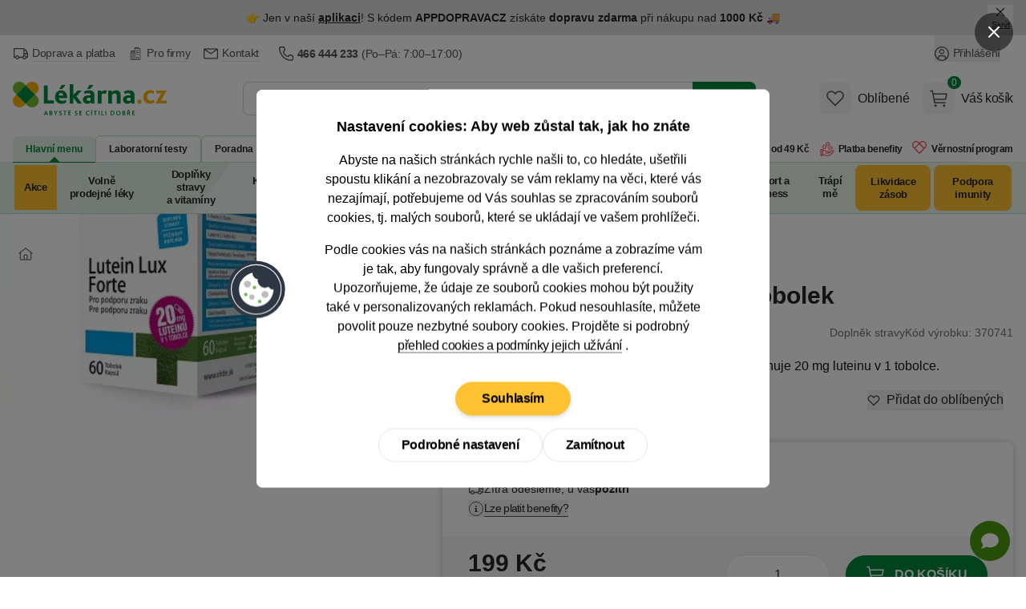

--- FILE ---
content_type: text/css
request_url: https://lekarnacz.vshcdn.net/assets/front/public/lekarna/css/mq/main.3eef2a28b71f631ac8767e8feea58af4.mobile.css
body_size: 3682
content:
@media (min-width:640px){.flastr-container{top:66.666667%}.net-promoter-survey .score-inputs .score-part{margin-right:12px}.net-promoter-survey .score-inputs .score-part:last-of-type{margin-right:0}.sm\:-rotate-90{--tw-rotate:-90deg}.sm\:-rotate-90,.sm\:rotate-0{transform:translate(var(--tw-translate-x),var(--tw-translate-y)) rotate(var(--tw-rotate)) skewX(var(--tw-skew-x)) skewY(var(--tw-skew-y)) scaleX(var(--tw-scale-x)) scaleY(var(--tw-scale-y))}.sm\:rotate-0{--tw-rotate:0deg}.sm\:grid-cols-2{grid-template-columns:repeat(2,minmax(0,1fr))}.sm\:gap-2{gap:.5rem}.sm\:gap-4{gap:1rem}.\!container,.container{max-width:none}}@media (min-width:414px){.banner-style,.banner-style.banner-bannerBasket,.banner-style.banner-bannerShippingAndBilling{padding-top:20%}}@media (min-width:640px){.product-slide{width:41.666667%}.product-separator:after{content:var(--tw-content);display:none}}@media (min-width:360px){.\32xs\:mb-0{margin-bottom:0}.\32xs\:block{display:block}.\32xs\:inline{display:inline}.\32xs\:grid{display:grid}.\32xs\:w-12{width:3rem}.\32xs\:w-16{width:4rem}.\32xs\:w-36{width:9rem}.\32xs\:w-full{width:100%}.\32xs\:grid-cols-2{grid-template-columns:repeat(2,minmax(0,1fr))}.\32xs\:flex-row{flex-direction:row}}@media (min-width:414px){.xs\:absolute{position:absolute}.xs\:left-\[13rem\]{left:13rem}.xs\:mx-4{margin-left:1rem;margin-right:1rem}.xs\:mb-0{margin-bottom:0}.xs\:mb-4{margin-bottom:1rem}.xs\:ml-2{margin-left:.5rem}.xs\:ml-3{margin-left:.75rem}.xs\:ml-4{margin-left:1rem}.xs\:mr-4{margin-right:1rem}.xs\:mt-10{margin-top:2.5rem}.xs\:mt-3{margin-top:.75rem}.xs\:block{display:block}.xs\:inline{display:inline}.xs\:flex{display:flex}.xs\:inline-flex{display:inline-flex}.xs\:aspect-\[744\/280\]{aspect-ratio:744/280}.xs\:h-80{height:20rem}.xs\:w-1\/2{width:50%}.xs\:w-10\/12{width:83.333333%}.xs\:w-24{width:6rem}.xs\:w-40{width:10rem}.xs\:w-7\/12{width:58.333333%}.xs\:w-80{width:20rem}.xs\:w-auto{width:auto}.xs\:min-w-64{min-width:16rem}.xs\:flex-1{flex:1 1 0%}.xs\:flex-auto{flex:1 1 auto}.xs\:flex-row{flex-direction:row}.xs\:items-center{align-items:center}.xs\:gap-x-4{column-gap:1rem}.xs\:px-2{padding-left:.5rem;padding-right:.5rem}.xs\:px-4{padding-left:1rem;padding-right:1rem}.xs\:py-10{padding-bottom:2.5rem;padding-top:2.5rem}.xs\:pl-24{padding-left:6rem}.xs\:pl-26{padding-left:6.5rem}.xs\:pl-4{padding-left:1rem}.xs\:pr-1{padding-right:.25rem}.xs\:pt-0{padding-top:0}.xs\:pt-\[20\.5\%\]{padding-top:20.5%}.xs\:pt-\[45\%\]{padding-top:45%}.xs\:pt-ar-1\/2{padding-top:50%}.xs\:pt-ar-23\/9{padding-top:39.13%}.xs\:text-2xl{font-size:1.5rem;line-height:2rem}.xs\:text-3xl{font-size:1.875rem;line-height:2.25rem}.xs\:text-base{font-size:1rem;line-height:1.5rem}.xs\:text-sm{font-size:.875rem;line-height:1.25rem}}@media (min-width:430px){.\34 30px\:flex{display:flex}}@media (min-width:460px){.\34 60px\:left-auto{left:auto}.\34 60px\:min-h-0{min-height:0}.\34 60px\:w-auto{width:auto}.\34 60px\:max-w-3\/4{max-width:75%}.\34 60px\:space-y-4>:not([hidden])~:not([hidden]){--tw-space-y-reverse:0;margin-bottom:calc(1rem*var(--tw-space-y-reverse));margin-top:calc(1rem*(1 - var(--tw-space-y-reverse)))}.\34 60px\:object-center{object-position:center}.\34 60px\:p-6{padding:1.5rem}.\34 60px\:text-left{text-align:left}.\34 60px\:text-2xl{font-size:1.5rem;line-height:2rem}.\34 60px\:text-base{font-size:1rem;line-height:1.5rem}.\34 60px\:whitespace-no-wrap{white-space:nowrap}}@media (min-width:640px){.sm\:static{position:static}.sm\:absolute{position:absolute}.sm\:relative{position:relative}.sm\:bottom-0{bottom:0}.sm\:bottom-\[20px\]{bottom:20px}.sm\:left-0{left:0}.sm\:right-0{right:0}.sm\:right-\[20px\]{right:20px}.sm\:top-1\/2{top:50%}.sm\:top-1\/3{top:33.333333%}.sm\:top-2\/3{top:66.666667%}.sm\:top-full{top:100%}.sm\:order-1{order:1}.sm\:order-2{order:2}.sm\:order-3{order:3}.sm\:m-4{margin:1rem}.sm\:m-px{margin:1px}.sm\:-mx-2px{margin-left:-2px;margin-right:-2px}.sm\:mx-0{margin-left:0;margin-right:0}.sm\:mx-3{margin-left:.75rem;margin-right:.75rem}.sm\:mx-6{margin-left:1.5rem;margin-right:1.5rem}.sm\:my-0{margin-bottom:0;margin-top:0}.sm\:my-2{margin-bottom:.5rem;margin-top:.5rem}.sm\:my-2\.5{margin-bottom:.625rem;margin-top:.625rem}.sm\:-mb-px{margin-bottom:-1px}.sm\:mb-0{margin-bottom:0}.sm\:mb-18{margin-bottom:4.5rem}.sm\:mb-4{margin-bottom:1rem}.sm\:mb-6{margin-bottom:1.5rem}.sm\:mb-8{margin-bottom:2rem}.sm\:ml-0{margin-left:0}.sm\:ml-1{margin-left:.25rem}.sm\:ml-2{margin-left:.5rem}.sm\:ml-4{margin-left:1rem}.sm\:ml-6{margin-left:1.5rem}.sm\:ml-auto{margin-left:auto}.sm\:mr-0{margin-right:0}.sm\:mr-12{margin-right:3rem}.sm\:mr-4{margin-right:1rem}.sm\:mr-6{margin-right:1.5rem}.sm\:mt-0{margin-top:0}.sm\:mt-1{margin-top:.25rem}.sm\:mt-2{margin-top:.5rem}.sm\:mt-3{margin-top:.75rem}.sm\:line-clamp-1{-webkit-line-clamp:1}.sm\:line-clamp-1,.sm\:line-clamp-2{display:-webkit-box;overflow:hidden;-webkit-box-orient:vertical}.sm\:line-clamp-2{-webkit-line-clamp:2}.sm\:line-clamp-4{display:-webkit-box;overflow:hidden;-webkit-box-orient:vertical;-webkit-line-clamp:4}.sm\:block{display:block}.sm\:inline-block{display:inline-block}.sm\:inline{display:inline}.sm\:flex{display:flex}.sm\:inline-flex{display:inline-flex}.sm\:hidden{display:none}.sm\:aspect-\[360\/180\]{aspect-ratio:360/180}.sm\:h-10{height:2.5rem}.sm\:h-12{height:3rem}.sm\:h-24{height:6rem}.sm\:h-28{height:7rem}.sm\:h-3{height:.75rem}.sm\:h-30{height:7.5rem}.sm\:h-4{height:1rem}.sm\:h-8{height:2rem}.sm\:h-\[24px\]{height:24px}.sm\:h-full{height:100%}.sm\:max-h-\[424px\]{max-height:424px}.sm\:max-h-\[5rem\]{max-height:5rem}.sm\:max-h-full{max-height:100%}.sm\:max-h-none{max-height:none}.sm\:min-h-14{min-height:3.5rem}.sm\:min-h-\[calc\(100vh-205px\)\]{min-height:calc(100vh - 205px)}.sm\:w-1\/2{width:50%}.sm\:w-1\/3{width:33.333333%}.sm\:w-1\/4{width:25%}.sm\:w-1\/5{width:20%}.sm\:w-1\/6{width:16.666667%}.sm\:w-10{width:2.5rem}.sm\:w-12{width:3rem}.sm\:w-20{width:5rem}.sm\:w-24{width:6rem}.sm\:w-2px{width:2px}.sm\:w-3\/4{width:75%}.sm\:w-30{width:7.5rem}.sm\:w-32{width:8rem}.sm\:w-4{width:1rem}.sm\:w-4\/12{width:33.333333%}.sm\:w-5\/12{width:41.666667%}.sm\:w-5\/6{width:83.333333%}.sm\:w-6\/12{width:50%}.sm\:w-64{width:16rem}.sm\:w-68{width:17rem}.sm\:w-8{width:2rem}.sm\:w-\[160\%\]{width:160%}.sm\:w-\[30px\]{width:30px}.sm\:w-\[calc\(33\.3\%-0\.66rem\)\]{width:calc(33.3% - .66rem)}.sm\:w-\[calc\(41\.666667\%-4px\)\]{width:calc(41.66667% - 4px)}.sm\:w-auto{width:auto}.sm\:w-fit{width:fit-content}.sm\:w-screen{width:100vw}.sm\:min-w-56{min-width:14rem}.sm\:min-w-72{min-width:18rem}.sm\:max-w-1\/2{max-width:50%}.sm\:max-w-2\/3{max-width:66.666667%}.sm\:max-w-72{max-width:18rem}.sm\:max-w-96{max-width:24rem}.sm\:max-w-\[420px\]{max-width:420px}.sm\:max-w-\[424px\]{max-width:424px}.sm\:max-w-\[70\%\]{max-width:70%}.sm\:max-w-\[80\%\]{max-width:80%}.sm\:max-w-\[calc\(100\%-5rem\)\]{max-width:calc(100% - 5rem)}.sm\:max-w-full{max-width:100%}.sm\:max-w-lg{max-width:32rem}.sm\:max-w-none{max-width:none}.sm\:max-w-xl{max-width:36rem}.sm\:flex-1{flex:1 1 0%}.sm\:flex-auto{flex:1 1 auto}.sm\:flex-shrink{flex-shrink:1}.sm\:flex-shrink-0{flex-shrink:0}.sm\:shrink{flex-shrink:1}.sm\:shrink-0{flex-shrink:0}.sm\:flex-grow{flex-grow:1}.sm\:grow-0{flex-grow:0}.sm\:-translate-x-1\/2{--tw-translate-x:-50%}.sm\:-translate-x-1\/2,.sm\:-translate-y-4{transform:translate(var(--tw-translate-x),var(--tw-translate-y)) rotate(var(--tw-rotate)) skewX(var(--tw-skew-x)) skewY(var(--tw-skew-y)) scaleX(var(--tw-scale-x)) scaleY(var(--tw-scale-y))}.sm\:-translate-y-4{--tw-translate-y:-1rem}.sm\:translate-x-24{--tw-translate-x:6rem}.sm\:translate-x-24,.sm\:translate-x-6{transform:translate(var(--tw-translate-x),var(--tw-translate-y)) rotate(var(--tw-rotate)) skewX(var(--tw-skew-x)) skewY(var(--tw-skew-y)) scaleX(var(--tw-scale-x)) scaleY(var(--tw-scale-y))}.sm\:translate-x-6{--tw-translate-x:1.5rem}.sm\:translate-y-1\/2{--tw-translate-y:50%}.sm\:translate-y-10,.sm\:translate-y-1\/2{transform:translate(var(--tw-translate-x),var(--tw-translate-y)) rotate(var(--tw-rotate)) skewX(var(--tw-skew-x)) skewY(var(--tw-skew-y)) scaleX(var(--tw-scale-x)) scaleY(var(--tw-scale-y))}.sm\:translate-y-10{--tw-translate-y:2.5rem}.sm\:translate-y-12{--tw-translate-y:3rem}.sm\:-rotate-90,.sm\:translate-y-12{transform:translate(var(--tw-translate-x),var(--tw-translate-y)) rotate(var(--tw-rotate)) skewX(var(--tw-skew-x)) skewY(var(--tw-skew-y)) scaleX(var(--tw-scale-x)) scaleY(var(--tw-scale-y))}.sm\:-rotate-90{--tw-rotate:-90deg}.sm\:rotate-0{--tw-rotate:0deg}.sm\:-skew-x-12,.sm\:rotate-0{transform:translate(var(--tw-translate-x),var(--tw-translate-y)) rotate(var(--tw-rotate)) skewX(var(--tw-skew-x)) skewY(var(--tw-skew-y)) scaleX(var(--tw-scale-x)) scaleY(var(--tw-scale-y))}.sm\:-skew-x-12{--tw-skew-x:-12deg}.sm\:skew-x-12{--tw-skew-x:12deg;transform:translate(var(--tw-translate-x),var(--tw-translate-y)) rotate(var(--tw-rotate)) skewX(var(--tw-skew-x)) skewY(var(--tw-skew-y)) scaleX(var(--tw-scale-x)) scaleY(var(--tw-scale-y))}.sm\:cursor-text{cursor:text}.sm\:select-text{user-select:text}.sm\:grid-cols-2{grid-template-columns:repeat(2,minmax(0,1fr))}.sm\:flex-row{flex-direction:row}.sm\:flex-col{flex-direction:column}.sm\:flex-wrap{flex-wrap:wrap}.sm\:items-start{align-items:flex-start}.sm\:items-center{align-items:center}.sm\:justify-normal{justify-content:normal}.sm\:justify-start{justify-content:flex-start}.sm\:justify-end{justify-content:flex-end}.sm\:justify-center{justify-content:center}.sm\:justify-between{justify-content:space-between}.sm\:gap-2{gap:.5rem}.sm\:gap-4{gap:1rem}.sm\:gap-6{gap:1.5rem}.sm\:gap-8{gap:2rem}.sm\:gap-x-3{column-gap:.75rem}.sm\:gap-x-6{column-gap:1.5rem}.sm\:space-x-2>:not([hidden])~:not([hidden]){--tw-space-x-reverse:0;margin-left:calc(.5rem*(1 - var(--tw-space-x-reverse)));margin-right:calc(.5rem*var(--tw-space-x-reverse))}.sm\:space-x-4>:not([hidden])~:not([hidden]){--tw-space-x-reverse:0;margin-left:calc(1rem*(1 - var(--tw-space-x-reverse)));margin-right:calc(1rem*var(--tw-space-x-reverse))}.sm\:space-y-0>:not([hidden])~:not([hidden]){--tw-space-y-reverse:0;margin-bottom:calc(0px*var(--tw-space-y-reverse));margin-top:calc(0px*(1 - var(--tw-space-y-reverse)))}.sm\:self-start{align-self:flex-start}.sm\:self-center{align-self:center}.sm\:self-stretch{align-self:stretch}.sm\:overflow-auto{overflow:auto}.sm\:overflow-hidden{overflow:hidden}.sm\:overflow-visible{overflow:visible}.sm\:rounded{border-radius:.25rem}.sm\:rounded-md{border-radius:.375rem}.sm\:rounded-none{border-radius:0}.sm\:rounded-xl{border-radius:.75rem}.sm\:border{border-width:1px}.sm\:border-b{border-bottom-width:1px}.sm\:border-l{border-left-width:1px}.sm\:border-r{border-right-width:1px}.sm\:border-none{border-style:none}.sm\:border-\[\#B7BBBB\]{--tw-border-opacity:1;border-color:rgb(183 187 187/var(--tw-border-opacity,1))}.sm\:border-gray-200{--tw-border-opacity:1;border-color:rgb(229 229 229/var(--tw-border-opacity,1))}.sm\:border-green-600{--tw-border-opacity:1;border-color:rgb(0 87 38/var(--tw-border-opacity,1))}.sm\:border-transparent{border-color:transparent}.sm\:bg-transparent{background-color:transparent}.sm\:bg-white{--tw-bg-opacity:1;background-color:rgb(255 255 255/var(--tw-bg-opacity,1))}.sm\:p-0{padding:0}.sm\:p-10{padding:2.5rem}.sm\:p-12{padding:3rem}.sm\:p-6{padding:1.5rem}.sm\:p-8{padding:2rem}.sm\:px-0{padding-left:0;padding-right:0}.sm\:px-12{padding-left:3rem;padding-right:3rem}.sm\:px-16{padding-left:4rem;padding-right:4rem}.sm\:px-2{padding-left:.5rem;padding-right:.5rem}.sm\:px-20{padding-left:5rem;padding-right:5rem}.sm\:px-3{padding-left:.75rem;padding-right:.75rem}.sm\:px-4{padding-left:1rem;padding-right:1rem}.sm\:px-6{padding-left:1.5rem;padding-right:1.5rem}.sm\:px-7{padding-left:1.75rem;padding-right:1.75rem}.sm\:px-8{padding-left:2rem;padding-right:2rem}.sm\:py-1{padding-bottom:.25rem;padding-top:.25rem}.sm\:py-14{padding-bottom:3.5rem;padding-top:3.5rem}.sm\:py-3{padding-bottom:.75rem;padding-top:.75rem}.sm\:py-4{padding-bottom:1rem;padding-top:1rem}.sm\:pb-0{padding-bottom:0}.sm\:pb-10{padding-bottom:2.5rem}.sm\:pb-3{padding-bottom:.75rem}.sm\:pl-0{padding-left:0}.sm\:pl-18{padding-left:4.5rem}.sm\:pl-2{padding-left:.5rem}.sm\:pl-20{padding-left:5rem}.sm\:pl-3{padding-left:.75rem}.sm\:pl-4{padding-left:1rem}.sm\:pl-9{padding-left:2.25rem}.sm\:pr-10{padding-right:2.5rem}.sm\:pr-3{padding-right:.75rem}.sm\:pr-4{padding-right:1rem}.sm\:pr-8{padding-right:2rem}.sm\:pt-0{padding-top:0}.sm\:pt-2{padding-top:.5rem}.sm\:pt-4{padding-top:1rem}.sm\:pt-6{padding-top:1.5rem}.sm\:pt-\[22\%\]{padding-top:22%}.sm\:text-left{text-align:left}.sm\:text-center{text-align:center}.sm\:text-right{text-align:right}.sm\:text-2xl{font-size:1.5rem;line-height:2rem}.sm\:text-3xl{font-size:1.875rem;line-height:2.25rem}.sm\:text-4xl{font-size:2.25rem;line-height:2.5rem}.sm\:text-\[33px\]{font-size:33px}.sm\:text-base{font-size:1rem;line-height:1.5rem}.sm\:text-lg{font-size:1.125rem;line-height:1.75rem}.sm\:text-md{font-size:.9375rem}.sm\:text-sm{font-size:.875rem;line-height:1.25rem}.sm\:text-xl{font-size:1.25rem;line-height:1.75rem}.sm\:text-xs{font-size:.75rem;line-height:1rem}.sm\:\!leading-\[45px\]{line-height:45px!important}.sm\:leading-6{line-height:1.5rem}.sm\:text-gray-900{--tw-text-opacity:1;color:rgb(23 23 23/var(--tw-text-opacity,1))}.sm\:shadow-xl{--tw-shadow:0 20px 25px -5px rgba(0,0,0,.1),0 8px 10px -6px rgba(0,0,0,.1);--tw-shadow-colored:0 20px 25px -5px var(--tw-shadow-color),0 8px 10px -6px var(--tw-shadow-color);box-shadow:var(--tw-ring-offset-shadow,0 0 #0000),var(--tw-ring-shadow,0 0 #0000),var(--tw-shadow)}.sm\:smt-0{scroll-margin-top:0}.sm\:smt-48{scroll-margin-top:12rem}.sm\:column-count-2{column-count:2}.sm\:flex-no-wrap{flex-wrap:nowrap}.sm\:whitespace-no-wrap{white-space:nowrap}.sm\:after\:hidden:after{content:var(--tw-content);display:none}.sm\:hover\:border-gray-300:hover{--tw-border-opacity:1;border-color:rgb(212 212 212/var(--tw-border-opacity,1))}.group:hover .sm\:group-hover\:flex{display:flex}}

--- FILE ---
content_type: application/javascript
request_url: https://lekarnacz.vshcdn.net/assets/front/public/lekarna/js/chunk.Y08Y-LXv3eef2a28b71f631ac8767e8feea58af4.min.js
body_size: -54
content:
import{h as a}from"./chunk.B27DJ5CJ3eef2a28b71f631ac8767e8feea58af4.min.js";window.Hammer=a;


--- FILE ---
content_type: image/svg+xml
request_url: https://lekarnacz.vshcdn.net/assets/front/images/placeholders/check.svg
body_size: 68
content:
<svg width="11" height="9" viewBox="0 0 11 9" fill="none" xmlns="http://www.w3.org/2000/svg">
<path d="M3.99915 6.5L1.49915 4L0.499146 5L3.99915 8.5L10.9991 1.5L9.99915 0.5L3.99915 6.5Z" fill="#00873B"/>
</svg>


--- FILE ---
content_type: application/javascript
request_url: https://lekarnacz.vshcdn.net/assets/front/public/lekarna/js/chunk.c2dImohR3eef2a28b71f631ac8767e8feea58af4.min.js
body_size: 616
content:
import{_ as e}from"./chunk.DP6VCxUC3eef2a28b71f631ac8767e8feea58af4.min.js";window.initAutocomplete=function(){return{elements:null,init(){this.elements=this.$root.querySelectorAll(".autocomplete"),e((async()=>{const{default:e}=await import("./chunk.BSxY5hwG3eef2a28b71f631ac8767e8feea58af4.min.js").then((e=>e.b));return{default:e}}),[]).then((({default:e})=>{this.elements.forEach((t=>{const n=t.dataset.url,s=t.dataset.params,a=t.dataset.result,l=t.querySelector(".autocomplete-input"),o=t.querySelector('[id^="autocomplete-result-delete-"]');""!==l.value&&o.classList.remove("invisible","hidden"),new e(t,{search:e=>{const t=`${n}${s}${encodeURI(e)}`;return new Promise((e=>{fetch(t).then((e=>e.json())).then((t=>{e(t.items)}))}))},debounceTime:500,autoSelect:!0,renderResult:(e,t)=>`\n                        <li\n                            class="bg-white pointer-events-auto autocomplete-result flex\n                            items-center px-4 py-3 cursor-pointer hover:bg-gray-100"\n                            ${t}\n                        >\n                            <span class="min-w-0 truncate flex-grow">\n                                ${e.text}\n                            </span>\n                            <span class="ml-2 text-xs text-gray-500">\n                                ${e.id}\n                            </span>\n                        </li>\n                    `,getResultValue:e=>e.text,onSubmit:e=>{document.getElementById(a).value=e.id,o.classList.remove("invisible","hidden"),window.dispatchEvent(new CustomEvent("hide-errors-transport",{bubbles:!0}))}})}))}))}}};
